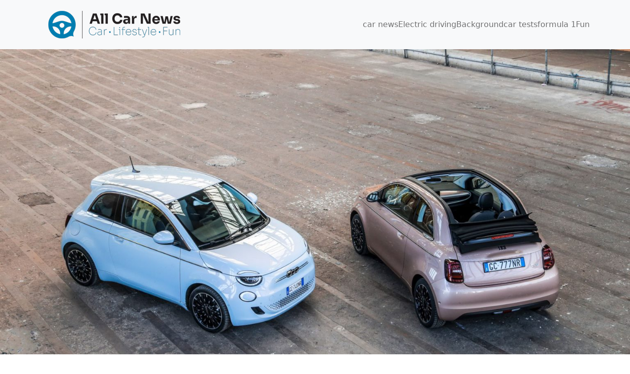

--- FILE ---
content_type: text/html; charset=UTF-8
request_url: https://all-car-news.com/en/top-10-cheapest-electric-cars-2022/
body_size: 14898
content:
<!DOCTYPE html><html lang="en-US"><head><meta charset="UTF-8"/>
<script>var __ezHttpConsent={setByCat:function(src,tagType,attributes,category,force,customSetScriptFn=null){var setScript=function(){if(force||window.ezTcfConsent[category]){if(typeof customSetScriptFn==='function'){customSetScriptFn();}else{var scriptElement=document.createElement(tagType);scriptElement.src=src;attributes.forEach(function(attr){for(var key in attr){if(attr.hasOwnProperty(key)){scriptElement.setAttribute(key,attr[key]);}}});var firstScript=document.getElementsByTagName(tagType)[0];firstScript.parentNode.insertBefore(scriptElement,firstScript);}}};if(force||(window.ezTcfConsent&&window.ezTcfConsent.loaded)){setScript();}else if(typeof getEzConsentData==="function"){getEzConsentData().then(function(ezTcfConsent){if(ezTcfConsent&&ezTcfConsent.loaded){setScript();}else{console.error("cannot get ez consent data");force=true;setScript();}});}else{force=true;setScript();console.error("getEzConsentData is not a function");}},};</script>
<script>var ezTcfConsent=window.ezTcfConsent?window.ezTcfConsent:{loaded:false,store_info:false,develop_and_improve_services:false,measure_ad_performance:false,measure_content_performance:false,select_basic_ads:false,create_ad_profile:false,select_personalized_ads:false,create_content_profile:false,select_personalized_content:false,understand_audiences:false,use_limited_data_to_select_content:false,};function getEzConsentData(){return new Promise(function(resolve){document.addEventListener("ezConsentEvent",function(event){var ezTcfConsent=event.detail.ezTcfConsent;resolve(ezTcfConsent);});});}</script>
<script>if(typeof _setEzCookies!=='function'){function _setEzCookies(ezConsentData){var cookies=window.ezCookieQueue;for(var i=0;i<cookies.length;i++){var cookie=cookies[i];if(ezConsentData&&ezConsentData.loaded&&ezConsentData[cookie.tcfCategory]){document.cookie=cookie.name+"="+cookie.value;}}}}
window.ezCookieQueue=window.ezCookieQueue||[];if(typeof addEzCookies!=='function'){function addEzCookies(arr){window.ezCookieQueue=[...window.ezCookieQueue,...arr];}}
addEzCookies([{name:"ezoab_264032",value:"mod101-c; Path=/; Domain=all-car-news.com; Max-Age=7200",tcfCategory:"store_info",isEzoic:"true",},{name:"ezosuibasgeneris-1",value:"6a839667-38a4-4b3b-5d36-bb35675a939b; Path=/; Domain=all-car-news.com; Expires=Tue, 19 Jan 2027 20:39:42 UTC; Secure; SameSite=None",tcfCategory:"understand_audiences",isEzoic:"true",}]);if(window.ezTcfConsent&&window.ezTcfConsent.loaded){_setEzCookies(window.ezTcfConsent);}else if(typeof getEzConsentData==="function"){getEzConsentData().then(function(ezTcfConsent){if(ezTcfConsent&&ezTcfConsent.loaded){_setEzCookies(window.ezTcfConsent);}else{console.error("cannot get ez consent data");_setEzCookies(window.ezTcfConsent);}});}else{console.error("getEzConsentData is not a function");_setEzCookies(window.ezTcfConsent);}</script><script type="text/javascript" data-ezscrex='false' data-cfasync='false'>window._ezaq = Object.assign({"edge_cache_status":11,"edge_response_time":4722,"url":"https://all-car-news.com/en/top-10-cheapest-electric-cars-2022/"}, typeof window._ezaq !== "undefined" ? window._ezaq : {});</script><script type="text/javascript" data-ezscrex='false' data-cfasync='false'>window._ezaq = Object.assign({"ab_test_id":"mod101-c"}, typeof window._ezaq !== "undefined" ? window._ezaq : {});window.__ez=window.__ez||{};window.__ez.tf={};</script><script type="text/javascript" data-ezscrex='false' data-cfasync='false'>window.ezDisableAds = true;</script>
<script data-ezscrex='false' data-cfasync='false' data-pagespeed-no-defer>var __ez=__ez||{};__ez.stms=Date.now();__ez.evt={};__ez.script={};__ez.ck=__ez.ck||{};__ez.template={};__ez.template.isOrig=true;window.__ezScriptHost="//www.ezojs.com";__ez.queue=__ez.queue||function(){var e=0,i=0,t=[],n=!1,o=[],r=[],s=!0,a=function(e,i,n,o,r,s,a){var l=arguments.length>7&&void 0!==arguments[7]?arguments[7]:window,d=this;this.name=e,this.funcName=i,this.parameters=null===n?null:w(n)?n:[n],this.isBlock=o,this.blockedBy=r,this.deleteWhenComplete=s,this.isError=!1,this.isComplete=!1,this.isInitialized=!1,this.proceedIfError=a,this.fWindow=l,this.isTimeDelay=!1,this.process=function(){f("... func = "+e),d.isInitialized=!0,d.isComplete=!0,f("... func.apply: "+e);var i=d.funcName.split("."),n=null,o=this.fWindow||window;i.length>3||(n=3===i.length?o[i[0]][i[1]][i[2]]:2===i.length?o[i[0]][i[1]]:o[d.funcName]),null!=n&&n.apply(null,this.parameters),!0===d.deleteWhenComplete&&delete t[e],!0===d.isBlock&&(f("----- F'D: "+d.name),m())}},l=function(e,i,t,n,o,r,s){var a=arguments.length>7&&void 0!==arguments[7]?arguments[7]:window,l=this;this.name=e,this.path=i,this.async=o,this.defer=r,this.isBlock=t,this.blockedBy=n,this.isInitialized=!1,this.isError=!1,this.isComplete=!1,this.proceedIfError=s,this.fWindow=a,this.isTimeDelay=!1,this.isPath=function(e){return"/"===e[0]&&"/"!==e[1]},this.getSrc=function(e){return void 0!==window.__ezScriptHost&&this.isPath(e)&&"banger.js"!==this.name?window.__ezScriptHost+e:e},this.process=function(){l.isInitialized=!0,f("... file = "+e);var i=this.fWindow?this.fWindow.document:document,t=i.createElement("script");t.src=this.getSrc(this.path),!0===o?t.async=!0:!0===r&&(t.defer=!0),t.onerror=function(){var e={url:window.location.href,name:l.name,path:l.path,user_agent:window.navigator.userAgent};"undefined"!=typeof _ezaq&&(e.pageview_id=_ezaq.page_view_id);var i=encodeURIComponent(JSON.stringify(e)),t=new XMLHttpRequest;t.open("GET","//g.ezoic.net/ezqlog?d="+i,!0),t.send(),f("----- ERR'D: "+l.name),l.isError=!0,!0===l.isBlock&&m()},t.onreadystatechange=t.onload=function(){var e=t.readyState;f("----- F'D: "+l.name),e&&!/loaded|complete/.test(e)||(l.isComplete=!0,!0===l.isBlock&&m())},i.getElementsByTagName("head")[0].appendChild(t)}},d=function(e,i){this.name=e,this.path="",this.async=!1,this.defer=!1,this.isBlock=!1,this.blockedBy=[],this.isInitialized=!0,this.isError=!1,this.isComplete=i,this.proceedIfError=!1,this.isTimeDelay=!1,this.process=function(){}};function c(e,i,n,s,a,d,c,u,f){var m=new l(e,i,n,s,a,d,c,f);!0===u?o[e]=m:r[e]=m,t[e]=m,h(m)}function h(e){!0!==u(e)&&0!=s&&e.process()}function u(e){if(!0===e.isTimeDelay&&!1===n)return f(e.name+" blocked = TIME DELAY!"),!0;if(w(e.blockedBy))for(var i=0;i<e.blockedBy.length;i++){var o=e.blockedBy[i];if(!1===t.hasOwnProperty(o))return f(e.name+" blocked = "+o),!0;if(!0===e.proceedIfError&&!0===t[o].isError)return!1;if(!1===t[o].isComplete)return f(e.name+" blocked = "+o),!0}return!1}function f(e){var i=window.location.href,t=new RegExp("[?&]ezq=([^&#]*)","i").exec(i);"1"===(t?t[1]:null)&&console.debug(e)}function m(){++e>200||(f("let's go"),p(o),p(r))}function p(e){for(var i in e)if(!1!==e.hasOwnProperty(i)){var t=e[i];!0===t.isComplete||u(t)||!0===t.isInitialized||!0===t.isError?!0===t.isError?f(t.name+": error"):!0===t.isComplete?f(t.name+": complete already"):!0===t.isInitialized&&f(t.name+": initialized already"):t.process()}}function w(e){return"[object Array]"==Object.prototype.toString.call(e)}return window.addEventListener("load",(function(){setTimeout((function(){n=!0,f("TDELAY -----"),m()}),5e3)}),!1),{addFile:c,addFileOnce:function(e,i,n,o,r,s,a,l,d){t[e]||c(e,i,n,o,r,s,a,l,d)},addDelayFile:function(e,i){var n=new l(e,i,!1,[],!1,!1,!0);n.isTimeDelay=!0,f(e+" ...  FILE! TDELAY"),r[e]=n,t[e]=n,h(n)},addFunc:function(e,n,s,l,d,c,u,f,m,p){!0===c&&(e=e+"_"+i++);var w=new a(e,n,s,l,d,u,f,p);!0===m?o[e]=w:r[e]=w,t[e]=w,h(w)},addDelayFunc:function(e,i,n){var o=new a(e,i,n,!1,[],!0,!0);o.isTimeDelay=!0,f(e+" ...  FUNCTION! TDELAY"),r[e]=o,t[e]=o,h(o)},items:t,processAll:m,setallowLoad:function(e){s=e},markLoaded:function(e){if(e&&0!==e.length){if(e in t){var i=t[e];!0===i.isComplete?f(i.name+" "+e+": error loaded duplicate"):(i.isComplete=!0,i.isInitialized=!0)}else t[e]=new d(e,!0);f("markLoaded dummyfile: "+t[e].name)}},logWhatsBlocked:function(){for(var e in t)!1!==t.hasOwnProperty(e)&&u(t[e])}}}();__ez.evt.add=function(e,t,n){e.addEventListener?e.addEventListener(t,n,!1):e.attachEvent?e.attachEvent("on"+t,n):e["on"+t]=n()},__ez.evt.remove=function(e,t,n){e.removeEventListener?e.removeEventListener(t,n,!1):e.detachEvent?e.detachEvent("on"+t,n):delete e["on"+t]};__ez.script.add=function(e){var t=document.createElement("script");t.src=e,t.async=!0,t.type="text/javascript",document.getElementsByTagName("head")[0].appendChild(t)};__ez.dot=__ez.dot||{};__ez.queue.addFileOnce('/detroitchicago/boise.js', '/detroitchicago/boise.js?gcb=195-0&cb=5', true, [], true, false, true, false);__ez.queue.addFileOnce('/parsonsmaize/abilene.js', '/parsonsmaize/abilene.js?gcb=195-0&cb=e80eca0cdb', true, [], true, false, true, false);__ez.queue.addFileOnce('/parsonsmaize/mulvane.js', '/parsonsmaize/mulvane.js?gcb=195-0&cb=e75e48eec0', true, ['/parsonsmaize/abilene.js'], true, false, true, false);__ez.queue.addFileOnce('/detroitchicago/birmingham.js', '/detroitchicago/birmingham.js?gcb=195-0&cb=539c47377c', true, ['/parsonsmaize/abilene.js'], true, false, true, false);</script>
<script data-ezscrex="false" type="text/javascript" data-cfasync="false">window._ezaq = Object.assign({"ad_cache_level":0,"adpicker_placement_cnt":0,"ai_placeholder_cache_level":0,"ai_placeholder_placement_cnt":-1,"article_category":"Electric driving","domain":"all-car-news.com","domain_id":264032,"ezcache_level":0,"ezcache_skip_code":14,"has_bad_image":0,"has_bad_words":0,"is_sitespeed":0,"lt_cache_level":0,"publish_date":"2022-05-12","response_size":58726,"response_size_orig":52925,"response_time_orig":4712,"template_id":5,"url":"https://all-car-news.com/en/top-10-cheapest-electric-cars-2022/","word_count":0,"worst_bad_word_level":0}, typeof window._ezaq !== "undefined" ? window._ezaq : {});__ez.queue.markLoaded('ezaqBaseReady');</script>
<script type='text/javascript' data-ezscrex='false' data-cfasync='false'>
window.ezAnalyticsStatic = true;

function analyticsAddScript(script) {
	var ezDynamic = document.createElement('script');
	ezDynamic.type = 'text/javascript';
	ezDynamic.innerHTML = script;
	document.head.appendChild(ezDynamic);
}
function getCookiesWithPrefix() {
    var allCookies = document.cookie.split(';');
    var cookiesWithPrefix = {};

    for (var i = 0; i < allCookies.length; i++) {
        var cookie = allCookies[i].trim();

        for (var j = 0; j < arguments.length; j++) {
            var prefix = arguments[j];
            if (cookie.indexOf(prefix) === 0) {
                var cookieParts = cookie.split('=');
                var cookieName = cookieParts[0];
                var cookieValue = cookieParts.slice(1).join('=');
                cookiesWithPrefix[cookieName] = decodeURIComponent(cookieValue);
                break; // Once matched, no need to check other prefixes
            }
        }
    }

    return cookiesWithPrefix;
}
function productAnalytics() {
	var d = {"pr":[6],"omd5":"8556398ba7367683a40c87fffbe550dc","nar":"risk score"};
	d.u = _ezaq.url;
	d.p = _ezaq.page_view_id;
	d.v = _ezaq.visit_uuid;
	d.ab = _ezaq.ab_test_id;
	d.e = JSON.stringify(_ezaq);
	d.ref = document.referrer;
	d.c = getCookiesWithPrefix('active_template', 'ez', 'lp_');
	if(typeof ez_utmParams !== 'undefined') {
		d.utm = ez_utmParams;
	}

	var dataText = JSON.stringify(d);
	var xhr = new XMLHttpRequest();
	xhr.open('POST','/ezais/analytics?cb=1', true);
	xhr.onload = function () {
		if (xhr.status!=200) {
            return;
		}

        if(document.readyState !== 'loading') {
            analyticsAddScript(xhr.response);
            return;
        }

        var eventFunc = function() {
            if(document.readyState === 'loading') {
                return;
            }
            document.removeEventListener('readystatechange', eventFunc, false);
            analyticsAddScript(xhr.response);
        };

        document.addEventListener('readystatechange', eventFunc, false);
	};
	xhr.setRequestHeader('Content-Type','text/plain');
	xhr.send(dataText);
}
__ez.queue.addFunc("productAnalytics", "productAnalytics", null, true, ['ezaqBaseReady'], false, false, false, true);
</script><base href="https://all-car-news.com/en/top-10-cheapest-electric-cars-2022/"/>
	
	<meta http-equiv="X-UA-Compatible" content="IE=edge"/>
	<meta name="viewport" content="width=device-width, initial-scale=1.0"/>
	<meta name="robots" content="index, follow, max-image-preview:large, max-snippet:-1, max-video-preview:-1"/>
<link rel="alternate" hreflang="nl" href="https://all-car-news.com/top-10-goedkoopste-elektrische-autos-2022/"/>
<link rel="alternate" hreflang="en" href="https://all-car-news.com/en/top-10-cheapest-electric-cars-2022/"/>
<link rel="alternate" hreflang="fr" href="https://all-car-news.com/fr/top-10-des-voitures-electriques-les-moins-cheres-2022/"/>
<link rel="alternate" hreflang="de" href="https://all-car-news.com/de/top-10-der-guenstigsten-elektroautos-2022/"/>
<link rel="alternate" hreflang="es" href="https://all-car-news.com/es/los-10-coches-electricos-mas-baratos-de-2022/"/>
<link rel="alternate" hreflang="x-default" href="https://all-car-news.com/top-10-goedkoopste-elektrische-autos-2022/"/>

	<!-- This site is optimized with the Yoast SEO plugin v21.2 - https://yoast.com/wordpress/plugins/seo/ -->
	<title>Top 10 Cheapest Electric Cars 2022 - All cars news</title>
	<link rel="canonical" href="https://all-car-news.com/en/top-10-cheapest-electric-cars-2022/"/>
	<meta property="og:locale" content="en_US"/>
	<meta property="og:type" content="article"/>
	<meta property="og:title" content="Top 10 Cheapest Electric Cars 2022 - All cars news"/>
	<meta property="og:description" content="1. Dacia Spring Starting price: € 20,450 Range: 230 kmBattery: 27.4 kWhEngine: 45 hp/125 Nm 2. Renault Twingo Electric Starting price: €23,020Range: 190 kmBattery: 22 kWhEngine: 82 hp/160 Nm 3. Smart EQ Fortwo (Convertible) Starting price: € 23,995 (€ 26,995) Range: 160 kmBattery: 17.6 kWhEngine: 82 hp/160 Nm 4. Fiat 500e (Convertible) Starting price: € 24,900 (€ 30,500) Range: 190 km Battery: […]"/>
	<meta property="og:url" content="https://all-car-news.com/en/top-10-cheapest-electric-cars-2022/"/>
	<meta property="og:site_name" content="All cars news"/>
	<meta property="article:published_time" content="2022-05-12T17:25:36+00:00"/>
	<meta property="og:image" content="https://all-car-news.com/wp-content/uploads/2022/05/2022-Fiat-500e.jpg"/>
	<meta property="og:image:width" content="1920"/>
	<meta property="og:image:height" content="1242"/>
	<meta property="og:image:type" content="image/jpeg"/>
	<meta name="twitter:card" content="summary_large_image"/>
	<meta name="twitter:label1" content="Est. reading time"/>
	<meta name="twitter:data1" content="2 minutes"/>
	<script type="application/ld+json" class="yoast-schema-graph">{"@context":"https://schema.org","@graph":[{"@type":"Article","@id":"https://all-car-news.com/en/top-10-cheapest-electric-cars-2022/#article","isPartOf":{"@id":"https://all-car-news.com/en/top-10-cheapest-electric-cars-2022/"},"author":{"name":"","@id":""},"headline":"Top 10 Cheapest Electric Cars 2022","datePublished":"2022-05-12T17:25:36+00:00","dateModified":"2022-05-12T17:25:36+00:00","mainEntityOfPage":{"@id":"https://all-car-news.com/en/top-10-cheapest-electric-cars-2022/"},"wordCount":359,"commentCount":0,"publisher":{"@id":"https://all-car-news.com/en/#organization"},"image":{"@id":"https://all-car-news.com/en/top-10-cheapest-electric-cars-2022/#primaryimage"},"thumbnailUrl":"https://all-car-news.com/wp-content/uploads/2022/05/2022-Fiat-500e.jpg","articleSection":["Electric driving"],"inLanguage":"en-US","potentialAction":[{"@type":"CommentAction","name":"Comment","target":["https://all-car-news.com/en/top-10-cheapest-electric-cars-2022/#respond"]}]},{"@type":"WebPage","@id":"https://all-car-news.com/en/top-10-cheapest-electric-cars-2022/","url":"https://all-car-news.com/en/top-10-cheapest-electric-cars-2022/","name":"Top 10 Cheapest Electric Cars 2022 - All cars news","isPartOf":{"@id":"https://all-car-news.com/en/#website"},"primaryImageOfPage":{"@id":"https://all-car-news.com/en/top-10-cheapest-electric-cars-2022/#primaryimage"},"image":{"@id":"https://all-car-news.com/en/top-10-cheapest-electric-cars-2022/#primaryimage"},"thumbnailUrl":"https://all-car-news.com/wp-content/uploads/2022/05/2022-Fiat-500e.jpg","datePublished":"2022-05-12T17:25:36+00:00","dateModified":"2022-05-12T17:25:36+00:00","breadcrumb":{"@id":"https://all-car-news.com/en/top-10-cheapest-electric-cars-2022/#breadcrumb"},"inLanguage":"en-US","potentialAction":[{"@type":"ReadAction","target":["https://all-car-news.com/en/top-10-cheapest-electric-cars-2022/"]}]},{"@type":"ImageObject","inLanguage":"en-US","@id":"https://all-car-news.com/en/top-10-cheapest-electric-cars-2022/#primaryimage","url":"https://all-car-news.com/wp-content/uploads/2022/05/2022-Fiat-500e.jpg","contentUrl":"https://all-car-news.com/wp-content/uploads/2022/05/2022-Fiat-500e.jpg","width":1920,"height":1242},{"@type":"BreadcrumbList","@id":"https://all-car-news.com/en/top-10-cheapest-electric-cars-2022/#breadcrumb","itemListElement":[{"@type":"ListItem","position":1,"name":"Home","item":"https://all-car-news.com/en/"},{"@type":"ListItem","position":2,"name":"Top 10 Cheapest Electric Cars 2022"}]},{"@type":"WebSite","@id":"https://all-car-news.com/en/#website","url":"https://all-car-news.com/en/","name":"All cars news","description":"","publisher":{"@id":"https://all-car-news.com/en/#organization"},"potentialAction":[{"@type":"SearchAction","target":{"@type":"EntryPoint","urlTemplate":"https://all-car-news.com/en/?s={search_term_string}"},"query-input":"required name=search_term_string"}],"inLanguage":"en-US"},{"@type":"Organization","@id":"https://all-car-news.com/en/#organization","name":"All cars news","url":"https://all-car-news.com/en/","logo":{"@type":"ImageObject","inLanguage":"en-US","@id":"https://all-car-news.com/en/#/schema/logo/image/","url":"https://all-car-news.com/wp-content/uploads/2022/02/CMYK-AllCarNews_LANDSCAPE_300px-1.png","contentUrl":"https://all-car-news.com/wp-content/uploads/2022/02/CMYK-AllCarNews_LANDSCAPE_300px-1.png","width":300,"height":100,"caption":"All cars news"},"image":{"@id":"https://all-car-news.com/en/#/schema/logo/image/"}}]}</script>
	<!-- / Yoast SEO plugin. -->


<link rel="dns-prefetch" href="//www.googletagmanager.com"/>

<link rel="alternate" title="oEmbed (JSON)" type="application/json+oembed" href="https://all-car-news.com/en/wp-json/oembed/1.0/embed?url=https%3A%2F%2Fall-car-news.com%2Fen%2Ftop-10-cheapest-electric-cars-2022%2F"/>
<link rel="alternate" title="oEmbed (XML)" type="text/xml+oembed" href="https://all-car-news.com/en/wp-json/oembed/1.0/embed?url=https%3A%2F%2Fall-car-news.com%2Fen%2Ftop-10-cheapest-electric-cars-2022%2F&amp;format=xml"/>
<style id="wp-img-auto-sizes-contain-inline-css" type="text/css">
img:is([sizes=auto i],[sizes^="auto," i]){contain-intrinsic-size:3000px 1500px}
/*# sourceURL=wp-img-auto-sizes-contain-inline-css */
</style>
<style id="wp-emoji-styles-inline-css" type="text/css">

	img.wp-smiley, img.emoji {
		display: inline !important;
		border: none !important;
		box-shadow: none !important;
		height: 1em !important;
		width: 1em !important;
		margin: 0 0.07em !important;
		vertical-align: -0.1em !important;
		background: none !important;
		padding: 0 !important;
	}
/*# sourceURL=wp-emoji-styles-inline-css */
</style>
<link rel="stylesheet" id="wp-block-library-css" href="https://all-car-news.com/wp-includes/css/dist/block-library/style.min.css?ver=c6827507c163a36611bd33fbd87a8d88" type="text/css" media="all"/>
<style id="wp-block-group-inline-css" type="text/css">
.wp-block-group{box-sizing:border-box}:where(.wp-block-group.wp-block-group-is-layout-constrained){position:relative}
/*# sourceURL=https://all-car-news.com/wp-includes/blocks/group/style.min.css */
</style>
<style id="wp-block-group-theme-inline-css" type="text/css">
:where(.wp-block-group.has-background){padding:1.25em 2.375em}
/*# sourceURL=https://all-car-news.com/wp-includes/blocks/group/theme.min.css */
</style>
<style id="global-styles-inline-css" type="text/css">
:root{--wp--preset--aspect-ratio--square: 1;--wp--preset--aspect-ratio--4-3: 4/3;--wp--preset--aspect-ratio--3-4: 3/4;--wp--preset--aspect-ratio--3-2: 3/2;--wp--preset--aspect-ratio--2-3: 2/3;--wp--preset--aspect-ratio--16-9: 16/9;--wp--preset--aspect-ratio--9-16: 9/16;--wp--preset--color--black: #000;--wp--preset--color--cyan-bluish-gray: #abb8c3;--wp--preset--color--white: #fff;--wp--preset--color--pale-pink: #f78da7;--wp--preset--color--vivid-red: #cf2e2e;--wp--preset--color--luminous-vivid-orange: #ff6900;--wp--preset--color--luminous-vivid-amber: #fcb900;--wp--preset--color--light-green-cyan: #7bdcb5;--wp--preset--color--vivid-green-cyan: #00d084;--wp--preset--color--pale-cyan-blue: #8ed1fc;--wp--preset--color--vivid-cyan-blue: #0693e3;--wp--preset--color--vivid-purple: #9b51e0;--wp--preset--color--persian-blue: #292fdf;--wp--preset--color--light-wisteria: #BDABE5;--wp--preset--color--geraldine: #fd8b80;--wp--preset--color--chestnut: #bb4545;--wp--preset--color--supernova: #FDCF00;--wp--preset--color--mine-shaft: #333333;--wp--preset--gradient--vivid-cyan-blue-to-vivid-purple: linear-gradient(135deg,rgb(6,147,227) 0%,rgb(155,81,224) 100%);--wp--preset--gradient--light-green-cyan-to-vivid-green-cyan: linear-gradient(135deg,rgb(122,220,180) 0%,rgb(0,208,130) 100%);--wp--preset--gradient--luminous-vivid-amber-to-luminous-vivid-orange: linear-gradient(135deg,rgb(252,185,0) 0%,rgb(255,105,0) 100%);--wp--preset--gradient--luminous-vivid-orange-to-vivid-red: linear-gradient(135deg,rgb(255,105,0) 0%,rgb(207,46,46) 100%);--wp--preset--gradient--very-light-gray-to-cyan-bluish-gray: linear-gradient(135deg,rgb(238,238,238) 0%,rgb(169,184,195) 100%);--wp--preset--gradient--cool-to-warm-spectrum: linear-gradient(135deg,rgb(74,234,220) 0%,rgb(151,120,209) 20%,rgb(207,42,186) 40%,rgb(238,44,130) 60%,rgb(251,105,98) 80%,rgb(254,248,76) 100%);--wp--preset--gradient--blush-light-purple: linear-gradient(135deg,rgb(255,206,236) 0%,rgb(152,150,240) 100%);--wp--preset--gradient--blush-bordeaux: linear-gradient(135deg,rgb(254,205,165) 0%,rgb(254,45,45) 50%,rgb(107,0,62) 100%);--wp--preset--gradient--luminous-dusk: linear-gradient(135deg,rgb(255,203,112) 0%,rgb(199,81,192) 50%,rgb(65,88,208) 100%);--wp--preset--gradient--pale-ocean: linear-gradient(135deg,rgb(255,245,203) 0%,rgb(182,227,212) 50%,rgb(51,167,181) 100%);--wp--preset--gradient--electric-grass: linear-gradient(135deg,rgb(202,248,128) 0%,rgb(113,206,126) 100%);--wp--preset--gradient--midnight: linear-gradient(135deg,rgb(2,3,129) 0%,rgb(40,116,252) 100%);--wp--preset--font-size--small: 13px;--wp--preset--font-size--medium: 20px;--wp--preset--font-size--large: 36px;--wp--preset--font-size--x-large: 42px;--wp--preset--spacing--20: 0.44rem;--wp--preset--spacing--30: 0.67rem;--wp--preset--spacing--40: 1rem;--wp--preset--spacing--50: 1.5rem;--wp--preset--spacing--60: 2.25rem;--wp--preset--spacing--70: 3.38rem;--wp--preset--spacing--80: 5.06rem;--wp--preset--shadow--natural: 6px 6px 9px rgba(0, 0, 0, 0.2);--wp--preset--shadow--deep: 12px 12px 50px rgba(0, 0, 0, 0.4);--wp--preset--shadow--sharp: 6px 6px 0px rgba(0, 0, 0, 0.2);--wp--preset--shadow--outlined: 6px 6px 0px -3px rgb(255, 255, 255), 6px 6px rgb(0, 0, 0);--wp--preset--shadow--crisp: 6px 6px 0px rgb(0, 0, 0);}:where(.is-layout-flex){gap: 0.5em;}:where(.is-layout-grid){gap: 0.5em;}body .is-layout-flex{display: flex;}.is-layout-flex{flex-wrap: wrap;align-items: center;}.is-layout-flex > :is(*, div){margin: 0;}body .is-layout-grid{display: grid;}.is-layout-grid > :is(*, div){margin: 0;}:where(.wp-block-columns.is-layout-flex){gap: 2em;}:where(.wp-block-columns.is-layout-grid){gap: 2em;}:where(.wp-block-post-template.is-layout-flex){gap: 1.25em;}:where(.wp-block-post-template.is-layout-grid){gap: 1.25em;}.has-black-color{color: var(--wp--preset--color--black) !important;}.has-cyan-bluish-gray-color{color: var(--wp--preset--color--cyan-bluish-gray) !important;}.has-white-color{color: var(--wp--preset--color--white) !important;}.has-pale-pink-color{color: var(--wp--preset--color--pale-pink) !important;}.has-vivid-red-color{color: var(--wp--preset--color--vivid-red) !important;}.has-luminous-vivid-orange-color{color: var(--wp--preset--color--luminous-vivid-orange) !important;}.has-luminous-vivid-amber-color{color: var(--wp--preset--color--luminous-vivid-amber) !important;}.has-light-green-cyan-color{color: var(--wp--preset--color--light-green-cyan) !important;}.has-vivid-green-cyan-color{color: var(--wp--preset--color--vivid-green-cyan) !important;}.has-pale-cyan-blue-color{color: var(--wp--preset--color--pale-cyan-blue) !important;}.has-vivid-cyan-blue-color{color: var(--wp--preset--color--vivid-cyan-blue) !important;}.has-vivid-purple-color{color: var(--wp--preset--color--vivid-purple) !important;}.has-black-background-color{background-color: var(--wp--preset--color--black) !important;}.has-cyan-bluish-gray-background-color{background-color: var(--wp--preset--color--cyan-bluish-gray) !important;}.has-white-background-color{background-color: var(--wp--preset--color--white) !important;}.has-pale-pink-background-color{background-color: var(--wp--preset--color--pale-pink) !important;}.has-vivid-red-background-color{background-color: var(--wp--preset--color--vivid-red) !important;}.has-luminous-vivid-orange-background-color{background-color: var(--wp--preset--color--luminous-vivid-orange) !important;}.has-luminous-vivid-amber-background-color{background-color: var(--wp--preset--color--luminous-vivid-amber) !important;}.has-light-green-cyan-background-color{background-color: var(--wp--preset--color--light-green-cyan) !important;}.has-vivid-green-cyan-background-color{background-color: var(--wp--preset--color--vivid-green-cyan) !important;}.has-pale-cyan-blue-background-color{background-color: var(--wp--preset--color--pale-cyan-blue) !important;}.has-vivid-cyan-blue-background-color{background-color: var(--wp--preset--color--vivid-cyan-blue) !important;}.has-vivid-purple-background-color{background-color: var(--wp--preset--color--vivid-purple) !important;}.has-black-border-color{border-color: var(--wp--preset--color--black) !important;}.has-cyan-bluish-gray-border-color{border-color: var(--wp--preset--color--cyan-bluish-gray) !important;}.has-white-border-color{border-color: var(--wp--preset--color--white) !important;}.has-pale-pink-border-color{border-color: var(--wp--preset--color--pale-pink) !important;}.has-vivid-red-border-color{border-color: var(--wp--preset--color--vivid-red) !important;}.has-luminous-vivid-orange-border-color{border-color: var(--wp--preset--color--luminous-vivid-orange) !important;}.has-luminous-vivid-amber-border-color{border-color: var(--wp--preset--color--luminous-vivid-amber) !important;}.has-light-green-cyan-border-color{border-color: var(--wp--preset--color--light-green-cyan) !important;}.has-vivid-green-cyan-border-color{border-color: var(--wp--preset--color--vivid-green-cyan) !important;}.has-pale-cyan-blue-border-color{border-color: var(--wp--preset--color--pale-cyan-blue) !important;}.has-vivid-cyan-blue-border-color{border-color: var(--wp--preset--color--vivid-cyan-blue) !important;}.has-vivid-purple-border-color{border-color: var(--wp--preset--color--vivid-purple) !important;}.has-vivid-cyan-blue-to-vivid-purple-gradient-background{background: var(--wp--preset--gradient--vivid-cyan-blue-to-vivid-purple) !important;}.has-light-green-cyan-to-vivid-green-cyan-gradient-background{background: var(--wp--preset--gradient--light-green-cyan-to-vivid-green-cyan) !important;}.has-luminous-vivid-amber-to-luminous-vivid-orange-gradient-background{background: var(--wp--preset--gradient--luminous-vivid-amber-to-luminous-vivid-orange) !important;}.has-luminous-vivid-orange-to-vivid-red-gradient-background{background: var(--wp--preset--gradient--luminous-vivid-orange-to-vivid-red) !important;}.has-very-light-gray-to-cyan-bluish-gray-gradient-background{background: var(--wp--preset--gradient--very-light-gray-to-cyan-bluish-gray) !important;}.has-cool-to-warm-spectrum-gradient-background{background: var(--wp--preset--gradient--cool-to-warm-spectrum) !important;}.has-blush-light-purple-gradient-background{background: var(--wp--preset--gradient--blush-light-purple) !important;}.has-blush-bordeaux-gradient-background{background: var(--wp--preset--gradient--blush-bordeaux) !important;}.has-luminous-dusk-gradient-background{background: var(--wp--preset--gradient--luminous-dusk) !important;}.has-pale-ocean-gradient-background{background: var(--wp--preset--gradient--pale-ocean) !important;}.has-electric-grass-gradient-background{background: var(--wp--preset--gradient--electric-grass) !important;}.has-midnight-gradient-background{background: var(--wp--preset--gradient--midnight) !important;}.has-small-font-size{font-size: var(--wp--preset--font-size--small) !important;}.has-medium-font-size{font-size: var(--wp--preset--font-size--medium) !important;}.has-large-font-size{font-size: var(--wp--preset--font-size--large) !important;}.has-x-large-font-size{font-size: var(--wp--preset--font-size--x-large) !important;}
/*# sourceURL=global-styles-inline-css */
</style>

<style id="classic-theme-styles-inline-css" type="text/css">
/*! This file is auto-generated */
.wp-block-button__link{color:#fff;background-color:#32373c;border-radius:9999px;box-shadow:none;text-decoration:none;padding:calc(.667em + 2px) calc(1.333em + 2px);font-size:1.125em}.wp-block-file__button{background:#32373c;color:#fff;text-decoration:none}
/*# sourceURL=/wp-includes/css/classic-themes.min.css */
</style>
<link rel="stylesheet" id="wpml-blocks-css" href="https://all-car-news.com/wp-content/plugins/sitepress-multilingual-cms/dist/css/blocks/styles.css?ver=4.6.6" type="text/css" media="all"/>
<link rel="stylesheet" id="wpml-legacy-horizontal-list-0-css" href="https://all-car-news.com/wp-content/plugins/sitepress-multilingual-cms/templates/language-switchers/legacy-list-horizontal/style.min.css?ver=1" type="text/css" media="all"/>
<style id="wpml-legacy-horizontal-list-0-inline-css" type="text/css">
.wpml-ls-statics-footer a, .wpml-ls-statics-footer .wpml-ls-sub-menu a, .wpml-ls-statics-footer .wpml-ls-sub-menu a:link, .wpml-ls-statics-footer li:not(.wpml-ls-current-language) .wpml-ls-link, .wpml-ls-statics-footer li:not(.wpml-ls-current-language) .wpml-ls-link:link {color:#444444;background-color:#ffffff;}.wpml-ls-statics-footer a, .wpml-ls-statics-footer .wpml-ls-sub-menu a:hover,.wpml-ls-statics-footer .wpml-ls-sub-menu a:focus, .wpml-ls-statics-footer .wpml-ls-sub-menu a:link:hover, .wpml-ls-statics-footer .wpml-ls-sub-menu a:link:focus {color:#000000;background-color:#eeeeee;}.wpml-ls-statics-footer .wpml-ls-current-language > a {color:#444444;background-color:#ffffff;}.wpml-ls-statics-footer .wpml-ls-current-language:hover>a, .wpml-ls-statics-footer .wpml-ls-current-language>a:focus {color:#000000;background-color:#eeeeee;}
/*# sourceURL=wpml-legacy-horizontal-list-0-inline-css */
</style>
<link rel="stylesheet" id="n11-starter-css-css" href="https://all-car-news.com/wp-content/themes/bn11wpsp-parent-theme/public/main.css?ver=1676301299" type="text/css" media="all"/>
<script type="text/javascript" id="wpml-cookie-js-extra">
/* <![CDATA[ */
var wpml_cookies = {"wp-wpml_current_language":{"value":"en","expires":1,"path":"/"}};
var wpml_cookies = {"wp-wpml_current_language":{"value":"en","expires":1,"path":"/"}};
//# sourceURL=wpml-cookie-js-extra
/* ]]> */
</script>
<script type="text/javascript" src="https://all-car-news.com/wp-content/plugins/sitepress-multilingual-cms/res/js/cookies/language-cookie.js?ver=4.6.6" id="wpml-cookie-js"></script>
<script type="text/javascript" src="https://all-car-news.com/wp-includes/js/jquery/jquery.min.js?ver=3.7.1" id="jquery-core-js"></script>
<script type="text/javascript" src="https://all-car-news.com/wp-includes/js/jquery/jquery-migrate.min.js?ver=3.4.1" id="jquery-migrate-js"></script>

<!-- Google Analytics snippet added by Site Kit -->
<script type="text/javascript" src="https://www.googletagmanager.com/gtag/js?id=UA-196599627-1" id="google_gtagjs-js" async=""></script>
<script type="text/javascript" id="google_gtagjs-js-after">
/* <![CDATA[ */
window.dataLayer = window.dataLayer || [];function gtag(){dataLayer.push(arguments);}
gtag('set', 'linker', {"domains":["all-car-news.com"]} );
gtag("js", new Date());
gtag("set", "developer_id.dZTNiMT", true);
gtag("config", "UA-196599627-1", {"anonymize_ip":true});
gtag("config", "G-8ZLB0SE728");
//# sourceURL=google_gtagjs-js-after
/* ]]> */
</script>

<!-- End Google Analytics snippet added by Site Kit -->
<link rel="https://api.w.org/" href="https://all-car-news.com/en/wp-json/"/><link rel="alternate" title="JSON" type="application/json" href="https://all-car-news.com/en/wp-json/wp/v2/posts/119625"/><meta name="generator" content="WPML ver:4.6.6 stt:37,1,4,3,2;"/>
<meta name="generator" content="Site Kit by Google 1.110.0"/><link rel="icon" href="https://all-car-news.com/wp-content/uploads/2023/02/cropped-favicon-autorai-96-32x32.png" sizes="32x32"/>
<link rel="icon" href="https://all-car-news.com/wp-content/uploads/2023/02/cropped-favicon-autorai-96-192x192.png" sizes="192x192"/>
<link rel="apple-touch-icon" href="https://all-car-news.com/wp-content/uploads/2023/02/cropped-favicon-autorai-96-180x180.png"/>
<meta name="msapplication-TileImage" content="https://all-car-news.com/wp-content/uploads/2023/02/cropped-favicon-autorai-96-270x270.png"/>
<script type='text/javascript'>
var ezoTemplate = 'orig_site';
var ezouid = '1';
var ezoFormfactor = '1';
</script><script data-ezscrex="false" type='text/javascript'>
var soc_app_id = '0';
var did = 264032;
var ezdomain = 'all-car-news.com';
var ezoicSearchable = 1;
</script></head>

<body class="wp-singular post-template-default single single-post postid-119625 single-format-standard wp-custom-logo wp-embed-responsive wp-theme-bn11wpsp-parent-theme">

<div class="header-wrapper bg-light">
	<header class="container">
					<a href="https://all-car-news.com/en/" class="custom-logo-link" rel="home"><img width="300" height="100" src="https://all-car-news.com/wp-content/uploads/2022/02/CMYK-AllCarNews_LANDSCAPE_300px-1.png" class="custom-logo" alt="All cars news" decoding="async"/></a>		
		<div class="menu-container"><ul id="menu-menu" class="menu"><li id="menu-item-115901" class="menu-item menu-item-type-taxonomy menu-item-object-category menu-item-115901"><a href="https://all-car-news.com/en/car-news/">car news</a></li>
<li id="menu-item-131766" class="menu-item menu-item-type-taxonomy menu-item-object-category menu-item-131766"><a href="https://all-car-news.com/en/electric-driving/">Electric driving</a></li>
<li id="menu-item-131762" class="menu-item menu-item-type-taxonomy menu-item-object-category menu-item-131762"><a href="https://all-car-news.com/en/background-en/">Background</a></li>
<li id="menu-item-131763" class="menu-item menu-item-type-taxonomy menu-item-object-category menu-item-131763"><a href="https://all-car-news.com/en/car-tests/">car tests</a></li>
<li id="menu-item-131764" class="menu-item menu-item-type-taxonomy menu-item-object-category menu-item-131764"><a href="https://all-car-news.com/en/formula-1/">formula 1</a></li>
<li id="menu-item-131765" class="menu-item menu-item-type-taxonomy menu-item-object-category menu-item-131765"><a href="https://all-car-news.com/en/fun-en/">Fun</a></li>
</ul></div>
		<div class="mobile">
			<span class="bar"></span>
			<span class="bar"></span>
			<span class="bar"></span>
		</div>
	</header>
</div>

	<div class="subpage-img">
		<img width="1920" height="1242" src="https://all-car-news.com/wp-content/uploads/2022/05/2022-Fiat-500e.jpg" class="attachment-page-header size-page-header wp-post-image" alt="" decoding="async" fetchpriority="high" srcset="https://all-car-news.com/wp-content/uploads/2022/05/2022-Fiat-500e.jpg 1920w, https://all-car-news.com/wp-content/uploads/2022/05/2022-Fiat-500e-300x194.jpg 300w, https://all-car-news.com/wp-content/uploads/2022/05/2022-Fiat-500e-1024x662.jpg 1024w, https://all-car-news.com/wp-content/uploads/2022/05/2022-Fiat-500e-768x497.jpg 768w, https://all-car-news.com/wp-content/uploads/2022/05/2022-Fiat-500e-1536x994.jpg 1536w" sizes="(max-width: 1920px) 100vw, 1920px"/>	</div>

<main class="main">
						<div class="py-3">
									<a href="https://all-car-news.com/en/electric-driving/" class="badge bg-light text-dark">
						<i class="fa fa-fw fa-tag"></i>
						Electric driving					</a>
							</div>
			<h1>Top 10 Cheapest Electric Cars 2022</h1>
			<div class="py-3 border-bottom">
				<div class="d-flex">
					<div>
						<i class="fa fa-fw fa-calendar"></i>
						May 12, 2022					</div>

					
				</div>
											</div>
						<div class="py-3">
				<figure class="wp-block-image size-full"><img decoding="async" loading="lazy" width="1000" height="501" src="https://zerauto.nl/wp-content/uploads/sites/2/2022/05/Dacia-Spring.jpg" alt="" class="wp-image-36895"/></figure>
<h2><strong>1. Dacia Spring</strong></h2>
<p>Starting price: € 20,450<br/>Range: 230 km<br/>Battery: 27.4 kWh<br/>Engine: 45 hp/125 Nm</p><!-- Ezoic - wp_under_page_title - under_page_title --><div id="ezoic-pub-ad-placeholder-117" data-inserter-version="2"></div><!-- End Ezoic - wp_under_page_title - under_page_title -->
<figure class="wp-block-image size-full"><img decoding="async" loading="lazy" width="1000" height="500" src="https://zerauto.nl/wp-content/uploads/sites/2/2022/05/Renault-Twingo-Electric.jpg" alt="" class="wp-image-36896"/></figure>
<h2><strong>2. Renault Twingo Electric</strong></h2>
<p>Starting price: € 23,020<br/>Range: 190 km<br/>Battery: 22 kWh<br/>Engine: 82 hp/160 Nm</p>
<figure class="wp-block-image size-full"><img decoding="async" loading="lazy" width="1000" height="500" src="https://zerauto.nl/wp-content/uploads/sites/2/2022/05/Smart-EQ-Fortwo.jpg" alt="" class="wp-image-36897"/></figure>
<h2><strong>3. Smart EQ Fortwo (Convertible)</strong></h2>
<p>Starting price: € 23,995 (€ 26,995)<br/>Range: 160 km<br/>Battery: 17.6 kWh<br/>Engine: 82 hp/160 Nm</p><!-- Ezoic - wp_under_first_paragraph - under_first_paragraph --><div id="ezoic-pub-ad-placeholder-125" data-inserter-version="2"></div><!-- End Ezoic - wp_under_first_paragraph - under_first_paragraph -->
<figure class="wp-block-image size-full"><img decoding="async" loading="lazy" width="1000" height="500" src="https://zerauto.nl/wp-content/uploads/sites/2/2022/05/2022-Fiat-500-Electric.jpg" alt="" class="wp-image-36898"/></figure>
<h2><strong>4. Fiat 500e (Convertible)</strong></h2>
<p>Starting price: € 24,900 (€ 30,500)<br/>Range: 190 km<br/>Battery: 24 kWh<br/>Engine: 95 hp/220 Nm</p>
<figure class="wp-block-image size-full"><img decoding="async" loading="lazy" width="1000" height="500" src="https://zerauto.nl/wp-content/uploads/sites/2/2022/05/JAC-E-52.jpg" alt="" class="wp-image-36908"/></figure>
<h2><strong>5. JAC E-52</strong></h2>
<p>Starting price: € 29,900<br/>Range: 240 km<br/>Battery: 39 kWh<br/>Engine: 116 hp/270 Nm</p>
<figure class="wp-block-image size-full"><img decoding="async" loading="lazy" width="1000" height="500" src="https://zerauto.nl/wp-content/uploads/sites/2/2022/05/Opel-Corsa-e.jpg" alt="" class="wp-image-36899"/></figure>
<h2><strong>6. Opel Corsa e</strong></h2>
<p>Starting price: € 31,599<br/>Range: 359 km<br/>Battery: 50 kWh<br/>Engine: 136 hp/260 Nm</p><!-- Ezoic - wp_under_second_paragraph - under_second_paragraph --><div id="ezoic-pub-ad-placeholder-126" data-inserter-version="2"></div><!-- End Ezoic - wp_under_second_paragraph - under_second_paragraph -->
<figure class="wp-block-image size-full"><img decoding="async" loading="lazy" width="1000" height="500" src="https://zerauto.nl/wp-content/uploads/sites/2/2022/05/Peugeot-e-208.jpg" alt="" class="wp-image-36900"/></figure>
<h2><strong>7. Peugeot e-208</strong></h2>
<p>Starting price: € 31,050<br/>Range: 362 km<br/>Battery: 50 kWh<br/>Engine: 136 hp/260 Nm</p>
<figure class="wp-block-image size-full"><img decoding="async" loading="lazy" width="1000" height="500" src="https://zerauto.nl/wp-content/uploads/sites/2/2022/05/Nissan-Leaf-2022-1600-0a.jpg" alt="" class="wp-image-36901"/></figure>
<h2><strong>8. Nissan LEAF</strong></h2>
<p>Starting price: € 32,040<br/>Range: 270 km<br/>Battery: 39 kWh<br/>Engine: 150 hp/320 Nm</p>
<figure class="wp-block-image size-full"><img decoding="async" loading="lazy" width="1000" height="500" src="https://zerauto.nl/wp-content/uploads/sites/2/2022/05/MG-ZS-EV-2022.jpg" alt="" class="wp-image-36902"/></figure>
<h2><strong>9. MG ZS EV</strong></h2>
<p>Starting price: € 32,985<br/>Range: 320 km<br/>Battery: 50.3 kWh<br/>Engine: 177 hp/280 Nm</p><!-- Ezoic - wp_mid_content - mid_content --><div id="ezoic-pub-ad-placeholder-127" data-inserter-version="2"></div><!-- End Ezoic - wp_mid_content - mid_content -->
<figure class="wp-block-image size-full"><img decoding="async" loading="lazy" width="1000" height="500" src="https://zerauto.nl/wp-content/uploads/sites/2/2022/05/Mazda-MX-30-2021-1600-0b.jpg" alt="" class="wp-image-36903"/></figure>
<h2><strong>10. Mazda MX-30</strong></h2>
<p>Starting price: € 33,140<br/>Range: 200 km<br/>Battery: 35.5 kWh<br/>Engine: 145 hp/271 Nm</p>
<h2><strong>Is electric driving cheaper?</strong></h2>
<p>Due to the expensive technology, electric cars are generally even more expensive to purchase compared to a comparable petrol car. But the difference is gradually narrowing, partly due to the continuing decline in battery prices. Production costs of lithium-ion batteries have fallen by about 90% since 2010.</p>
<p>On the other hand, you do benefit from all kinds of financial benefits when switching to an electric car. For example, electric driving is cheaper because electricity costs much less than petrol and diesel. With an electric car you can save a lot on your mileage costs. Here’s a calculation example:</p><!-- Ezoic - wp_long_content - long_content --><div id="ezoic-pub-ad-placeholder-128" data-inserter-version="2"></div><!-- End Ezoic - wp_long_content - long_content -->
<ul>
<li>With an average petrol car with a practical consumption of 6.5 litres/100 km and a current petrol price of € 2.10 per litre, you arrive at  <strong>€ 0.136 per kilometer</strong> .</li>
</ul>
<ul>
<li>With an average electric car with a practical consumption of 20 kWh/100 km and a common charging rate of € 0.40 per kWh, you arrive at  <strong>€ 0.08 per kilometer</strong> .</li>
</ul>
<h2><strong>Tax advantage and subsidy</strong></h2>
<p>In addition to the low mileage costs, an electric car is also <a href="https://zerauto.nl/elektrische-auto-goedkoper-in-onderhoud/" target="_blank" rel="noreferrer noopener"><strong>cheaper to maintain</strong></a> . To further encourage the purchase of an electric car, there are additional tax benefits for private individuals, lease drivers and entrepreneurs, which further reduce the total car costs. Think of the exemption from road tax, a low addition and environmental investment deduction. <a href="https://zerauto.nl/belastingvoordelen-en-financieringsmogelijkheden-elektrische-auto/" target="_blank" rel="noreferrer noopener"><strong>Read all about the tax benefits for electric cars here</strong></a> .</p><!-- Ezoic - wp_longer_content - longer_content --><div id="ezoic-pub-ad-placeholder-129" data-inserter-version="2"></div><!-- End Ezoic - wp_longer_content - longer_content -->
<p>In addition, private individuals can apply for a subsidy for the purchase of an electric passenger car. Entrepreneurs can apply for a subsidy for an electric company car. <a href="https://zerauto.nl/subsidie-voor-elektrisch-rijden/" target="_blank" rel="noreferrer noopener"><strong>Read all subsidy schemes for electric cars here</strong></a> .</p>
<p><span class="ezTargeting"></span></p>
			</div>

			
			</main>


<aside class="recent-news alignwide">
	<section class="mt-3 mb-4 mt-m-4 mb-m-5 mt-l-5 mb-l-6">
		<h2 class="section-title large">Recent Posts</h2>

		<div class="my-2">
			<div class="loopgrid">
								
				<a href="https://all-car-news.com/en/this-is-max-verstappens-formula-one-car-for-2026/" class="loopgrid-item post-160796 post type-post status-publish format-standard has-post-thumbnail hentry category-car-news">
					<img width="960" height="540" src="https://all-car-news.com/wp-content/uploads/2026/01/AutoRAI_Formule1_Livery_3-960x540.jpg" class="attachment-post-thumbnail size-post-thumbnail wp-post-image" alt="" decoding="async" loading="lazy" srcset="https://all-car-news.com/wp-content/uploads/2026/01/AutoRAI_Formule1_Livery_3-960x540.jpg 960w, https://all-car-news.com/wp-content/uploads/2026/01/AutoRAI_Formule1_Livery_3-300x169.jpg 300w, https://all-car-news.com/wp-content/uploads/2026/01/AutoRAI_Formule1_Livery_3-1024x576.jpg 1024w, https://all-car-news.com/wp-content/uploads/2026/01/AutoRAI_Formule1_Livery_3-768x432.jpg 768w, https://all-car-news.com/wp-content/uploads/2026/01/AutoRAI_Formule1_Livery_3-1536x864.jpg 1536w, https://all-car-news.com/wp-content/uploads/2026/01/AutoRAI_Formule1_Livery_3.jpg 1920w" sizes="auto, (max-width: 960px) 100vw, 960px"/>					<div class="loopgrid-body">
						<h3 class="posttitle">This is Max Verstappen’s Formula One car for 2026</h3>
					</div>
				</a>
				
				<a href="https://all-car-news.com/en/this-will-be-the-new-competitor-to-ev9-and-ioniq-9-skoda-peaq/" class="loopgrid-item post-160757 post type-post status-publish format-standard has-post-thumbnail hentry category-car-news category-electric">
					<img width="960" height="540" src="https://all-car-news.com/wp-content/uploads/2026/01/AutoRAI_Skoda_Peaq_VIsion_Concept_-960x540.jpg" class="attachment-post-thumbnail size-post-thumbnail wp-post-image" alt="" decoding="async" loading="lazy" srcset="https://all-car-news.com/wp-content/uploads/2026/01/AutoRAI_Skoda_Peaq_VIsion_Concept_-960x540.jpg 960w, https://all-car-news.com/wp-content/uploads/2026/01/AutoRAI_Skoda_Peaq_VIsion_Concept_-300x169.jpg 300w, https://all-car-news.com/wp-content/uploads/2026/01/AutoRAI_Skoda_Peaq_VIsion_Concept_-1024x576.jpg 1024w, https://all-car-news.com/wp-content/uploads/2026/01/AutoRAI_Skoda_Peaq_VIsion_Concept_-768x432.jpg 768w, https://all-car-news.com/wp-content/uploads/2026/01/AutoRAI_Skoda_Peaq_VIsion_Concept_-1536x864.jpg 1536w, https://all-car-news.com/wp-content/uploads/2026/01/AutoRAI_Skoda_Peaq_VIsion_Concept_.jpg 1920w" sizes="auto, (max-width: 960px) 100vw, 960px"/>					<div class="loopgrid-body">
						<h3 class="posttitle">This will be the new competitor to EV9 and Ioniq 9 – Skoda Peaq</h3>
					</div>
				</a>
				
				<a href="https://all-car-news.com/en/dakar-rally-current-state-of-dutch-participants-in-the-desert/" class="loopgrid-item post-160727 post type-post status-publish format-standard has-post-thumbnail hentry category-car-news">
					<img width="960" height="540" src="https://all-car-news.com/wp-content/uploads/2026/01/AutoRAI_Dakar_2026_Tussenstand-960x540.jpg" class="attachment-post-thumbnail size-post-thumbnail wp-post-image" alt="" decoding="async" loading="lazy" srcset="https://all-car-news.com/wp-content/uploads/2026/01/AutoRAI_Dakar_2026_Tussenstand-960x540.jpg 960w, https://all-car-news.com/wp-content/uploads/2026/01/AutoRAI_Dakar_2026_Tussenstand-300x169.jpg 300w, https://all-car-news.com/wp-content/uploads/2026/01/AutoRAI_Dakar_2026_Tussenstand-1024x576.jpg 1024w, https://all-car-news.com/wp-content/uploads/2026/01/AutoRAI_Dakar_2026_Tussenstand-768x432.jpg 768w, https://all-car-news.com/wp-content/uploads/2026/01/AutoRAI_Dakar_2026_Tussenstand-1536x864.jpg 1536w, https://all-car-news.com/wp-content/uploads/2026/01/AutoRAI_Dakar_2026_Tussenstand.jpg 1920w" sizes="auto, (max-width: 960px) 100vw, 960px"/>					<div class="loopgrid-body">
						<h3 class="posttitle">Dakar Rally: current state of Dutch participants in the desert</h3>
					</div>
				</a>
				
				<a href="https://all-car-news.com/en/spotted-a-1990-bmw-m5/" class="loopgrid-item post-160728 post type-post status-publish format-standard has-post-thumbnail hentry category-car-news category-fun-en">
					<img width="960" height="540" src="https://all-car-news.com/wp-content/uploads/2026/01/AutoRAI-Gespot-BMW-M5-header-960x540.jpg" class="attachment-post-thumbnail size-post-thumbnail wp-post-image" alt="" decoding="async" loading="lazy" srcset="https://all-car-news.com/wp-content/uploads/2026/01/AutoRAI-Gespot-BMW-M5-header-960x540.jpg 960w, https://all-car-news.com/wp-content/uploads/2026/01/AutoRAI-Gespot-BMW-M5-header-300x169.jpg 300w, https://all-car-news.com/wp-content/uploads/2026/01/AutoRAI-Gespot-BMW-M5-header-1024x576.jpg 1024w, https://all-car-news.com/wp-content/uploads/2026/01/AutoRAI-Gespot-BMW-M5-header-768x432.jpg 768w, https://all-car-news.com/wp-content/uploads/2026/01/AutoRAI-Gespot-BMW-M5-header-1536x864.jpg 1536w, https://all-car-news.com/wp-content/uploads/2026/01/AutoRAI-Gespot-BMW-M5-header.jpg 1920w" sizes="auto, (max-width: 960px) 100vw, 960px"/>					<div class="loopgrid-body">
						<h3 class="posttitle">Spotted: a 1990 BMW M5</h3>
					</div>
				</a>
				
				<a href="https://all-car-news.com/en/kia-ev2-will-this-be-kias-next-hit/" class="loopgrid-item post-160699 post type-post status-publish format-standard has-post-thumbnail hentry category-background-en category-car-news">
					<img width="960" height="540" src="https://all-car-news.com/wp-content/uploads/2026/01/kia-ev2-met-bart-oostvogels-header-960x540.jpg" class="attachment-post-thumbnail size-post-thumbnail wp-post-image" alt="" decoding="async" loading="lazy"/>					<div class="loopgrid-body">
						<h3 class="posttitle">Kia EV2: will this be Kia’s next hit?</h3>
					</div>
				</a>
				
				<a href="https://all-car-news.com/en/where-smoothness-is-not-a-problem-but-the-whole-idea-the-i-c-e-2026/" class="loopgrid-item post-160667 post type-post status-publish format-standard has-post-thumbnail hentry category-background-en">
					<img width="960" height="540" src="https://all-car-news.com/wp-content/uploads/2026/01/AutoRAI_THE_ICE_St_Moritz_6-960x540.jpg" class="attachment-post-thumbnail size-post-thumbnail wp-post-image" alt="" decoding="async" loading="lazy" srcset="https://all-car-news.com/wp-content/uploads/2026/01/AutoRAI_THE_ICE_St_Moritz_6-960x540.jpg 960w, https://all-car-news.com/wp-content/uploads/2026/01/AutoRAI_THE_ICE_St_Moritz_6-300x169.jpg 300w, https://all-car-news.com/wp-content/uploads/2026/01/AutoRAI_THE_ICE_St_Moritz_6-1024x576.jpg 1024w, https://all-car-news.com/wp-content/uploads/2026/01/AutoRAI_THE_ICE_St_Moritz_6-768x432.jpg 768w, https://all-car-news.com/wp-content/uploads/2026/01/AutoRAI_THE_ICE_St_Moritz_6-1536x864.jpg 1536w, https://all-car-news.com/wp-content/uploads/2026/01/AutoRAI_THE_ICE_St_Moritz_6.jpg 1920w" sizes="auto, (max-width: 960px) 100vw, 960px"/>					<div class="loopgrid-body">
						<h3 class="posttitle">Where smoothness is not a problem, but the whole idea – The I.C.E. 2026</h3>
					</div>
				</a>
				
				<a href="https://all-car-news.com/en/the-indispensable-role-of-motorcycle-clothing-for-your-safety/" class="loopgrid-item post-160666 post type-post status-publish format-standard has-post-thumbnail hentry category-car-news">
					<img width="960" height="540" src="https://all-car-news.com/wp-content/uploads/2026/01/motorkleding-opening-2-1600x900-1-960x540.jpg" class="attachment-post-thumbnail size-post-thumbnail wp-post-image" alt="" decoding="async" loading="lazy" srcset="https://all-car-news.com/wp-content/uploads/2026/01/motorkleding-opening-2-1600x900-1-960x540.jpg 960w, https://all-car-news.com/wp-content/uploads/2026/01/motorkleding-opening-2-1600x900-1-300x169.jpg 300w, https://all-car-news.com/wp-content/uploads/2026/01/motorkleding-opening-2-1600x900-1-1024x576.jpg 1024w, https://all-car-news.com/wp-content/uploads/2026/01/motorkleding-opening-2-1600x900-1-768x432.jpg 768w, https://all-car-news.com/wp-content/uploads/2026/01/motorkleding-opening-2-1600x900-1-1536x864.jpg 1536w, https://all-car-news.com/wp-content/uploads/2026/01/motorkleding-opening-2-1600x900-1.jpg 1600w" sizes="auto, (max-width: 960px) 100vw, 960px"/>					<div class="loopgrid-body">
						<h3 class="posttitle">The indispensable role of motorcycle clothing for your safety</h3>
					</div>
				</a>
				
				<a href="https://all-car-news.com/en/everything-you-want-to-know-when-insuring-a-scooter/" class="loopgrid-item post-160609 post type-post status-publish format-standard has-post-thumbnail hentry category-car-news">
					<img width="960" height="540" src="https://all-car-news.com/wp-content/uploads/2025/02/Scooter-amsterdam-960x540.jpg" class="attachment-post-thumbnail size-post-thumbnail wp-post-image" alt="" decoding="async" loading="lazy" srcset="https://all-car-news.com/wp-content/uploads/2025/02/Scooter-amsterdam-960x540.jpg 960w, https://all-car-news.com/wp-content/uploads/2025/02/Scooter-amsterdam-300x168.jpg 300w" sizes="auto, (max-width: 960px) 100vw, 960px"/>					<div class="loopgrid-body">
						<h3 class="posttitle">Everything you want to know when insuring a scooter</h3>
					</div>
				</a>
				
				<a href="https://all-car-news.com/en/spotted-a-1977-original-dutch-alfa-romeo-2000-gtv/" class="loopgrid-item post-160592 post type-post status-publish format-standard has-post-thumbnail hentry category-car-news category-classics category-fun-en">
					<img width="960" height="540" src="https://all-car-news.com/wp-content/uploads/2026/01/AutoRAI-Gespot-Alfa-Romeo-2000-GTV-header-960x540.jpg" class="attachment-post-thumbnail size-post-thumbnail wp-post-image" alt="" decoding="async" loading="lazy" srcset="https://all-car-news.com/wp-content/uploads/2026/01/AutoRAI-Gespot-Alfa-Romeo-2000-GTV-header-960x540.jpg 960w, https://all-car-news.com/wp-content/uploads/2026/01/AutoRAI-Gespot-Alfa-Romeo-2000-GTV-header-300x169.jpg 300w, https://all-car-news.com/wp-content/uploads/2026/01/AutoRAI-Gespot-Alfa-Romeo-2000-GTV-header-1024x576.jpg 1024w, https://all-car-news.com/wp-content/uploads/2026/01/AutoRAI-Gespot-Alfa-Romeo-2000-GTV-header-768x432.jpg 768w, https://all-car-news.com/wp-content/uploads/2026/01/AutoRAI-Gespot-Alfa-Romeo-2000-GTV-header-1536x864.jpg 1536w, https://all-car-news.com/wp-content/uploads/2026/01/AutoRAI-Gespot-Alfa-Romeo-2000-GTV-header.jpg 1920w" sizes="auto, (max-width: 960px) 100vw, 960px"/>					<div class="loopgrid-body">
						<h3 class="posttitle">Spotted: a 1977 original Dutch Alfa Romeo 2000 GTV</h3>
					</div>
				</a>
				
				<a href="https://all-car-news.com/en/fuel-excise-tax-in-2026-thats-how-much-tax-youll-pay-for-gasoline-diesel-and-lpg/" class="loopgrid-item post-160585 post type-post status-publish format-standard has-post-thumbnail hentry category-car-news">
					<img width="960" height="540" src="https://all-car-news.com/wp-content/uploads/2026/01/alpine-a110r-tanken-tankstation-benzinepomp-foto1-scaled-1-960x540.jpg" class="attachment-post-thumbnail size-post-thumbnail wp-post-image" alt="" decoding="async" loading="lazy"/>					<div class="loopgrid-body">
						<h3 class="posttitle">Fuel excise tax in 2026: that’s how much tax you’ll pay for gasoline, diesel and LPG</h3>
					</div>
				</a>
				
				<a href="https://all-car-news.com/en/top-10-netherlands-most-popular-car-brands-and-models-in-2025/" class="loopgrid-item post-160575 post type-post status-publish format-standard has-post-thumbnail hentry category-background-en category-car-news">
					<img width="960" height="540" src="https://all-car-news.com/wp-content/uploads/2026/01/populairste-automerken-modellen-2025-nederland-960x540.jpg" class="attachment-post-thumbnail size-post-thumbnail wp-post-image" alt="" decoding="async" loading="lazy"/>					<div class="loopgrid-body">
						<h3 class="posttitle">Top 10: Netherlands’ most popular car brands and models in 2025</h3>
					</div>
				</a>
				
				<a href="https://all-car-news.com/en/nearly-10-million-passenger-cars-in-the-netherlands/" class="loopgrid-item post-160528 post type-post status-publish format-standard has-post-thumbnail hentry category-background-en category-car-news">
					<img width="960" height="540" src="https://all-car-news.com/wp-content/uploads/2025/12/aantal-personenauto-in-nederland-960x540.jpg" class="attachment-post-thumbnail size-post-thumbnail wp-post-image" alt="" decoding="async" loading="lazy"/>					<div class="loopgrid-body">
						<h3 class="posttitle">Nearly 10 million passenger cars in the Netherlands!</h3>
					</div>
				</a>
							</div>
		</div>
	</section>
</aside>




<div class="py-5 text-center bg-light text-dark">
	<footer class="container">
		<div class="row">
			<div class="col"><div class="py-2">
<div class="wp-block-group"><div class="wp-block-group__inner-container is-layout-flow wp-block-group-is-layout-flow"></div></div>
</div><div class="py-2">
<div class="wp-block-group"><div class="wp-block-group__inner-container is-layout-flow wp-block-group-is-layout-flow"></div></div>
</div></div>											</div>
		<div class="widgets">
			<div class="wrap">
				<div class="widget">
					<article>
						<h1></h1>
											</article>
				</div>

				<div class="clear"></div>
			</div>
		</div>

		<div class="copy">
			<div class="wrap">
				<span>© All cars news 2026</span>
				<div class="clear"></div>
			</div>
		</div>
		<script type="speculationrules">
{"prefetch":[{"source":"document","where":{"and":[{"href_matches":"/en/*"},{"not":{"href_matches":["/wp-*.php","/wp-admin/*","/wp-content/uploads/*","/wp-content/*","/wp-content/plugins/*","/wp-content/themes/bn11wpsp-parent-theme/*","/en/*\\?(.+)"]}},{"not":{"selector_matches":"a[rel~=\"nofollow\"]"}},{"not":{"selector_matches":".no-prefetch, .no-prefetch a"}}]},"eagerness":"conservative"}]}
</script>
<!-- Ezoic - wp_native_bottom - native_bottom --><div id="ezoic-pub-ad-placeholder-177" data-inserter-version="-1"></div><!-- End Ezoic - wp_native_bottom - native_bottom -->
<div class="wpml-ls-statics-footer wpml-ls wpml-ls-legacy-list-horizontal">
	<ul><li class="wpml-ls-slot-footer wpml-ls-item wpml-ls-item-nl wpml-ls-first-item wpml-ls-item-legacy-list-horizontal">
				<a href="https://all-car-news.com/top-10-goedkoopste-elektrische-autos-2022/" class="wpml-ls-link">
                                                        <img class="wpml-ls-flag" src="https://all-car-news.com/wp-content/plugins/sitepress-multilingual-cms/res/flags/nl.png" alt="" width="18" height="12"/><span class="wpml-ls-native" lang="nl">Nederlands</span><span class="wpml-ls-display"><span class="wpml-ls-bracket"> (</span>Dutch<span class="wpml-ls-bracket">)</span></span></a>
			</li><li class="wpml-ls-slot-footer wpml-ls-item wpml-ls-item-en wpml-ls-current-language wpml-ls-item-legacy-list-horizontal">
				<a href="https://all-car-news.com/en/top-10-cheapest-electric-cars-2022/" class="wpml-ls-link">
                                                        <img class="wpml-ls-flag" src="https://all-car-news.com/wp-content/plugins/sitepress-multilingual-cms/res/flags/en.png" alt="" width="18" height="12"/><span class="wpml-ls-native">English</span></a>
			</li><li class="wpml-ls-slot-footer wpml-ls-item wpml-ls-item-fr wpml-ls-item-legacy-list-horizontal">
				<a href="https://all-car-news.com/fr/top-10-des-voitures-electriques-les-moins-cheres-2022/" class="wpml-ls-link">
                                                        <img class="wpml-ls-flag" src="https://all-car-news.com/wp-content/plugins/sitepress-multilingual-cms/res/flags/fr.png" alt="" width="18" height="12"/><span class="wpml-ls-native" lang="fr">Français</span><span class="wpml-ls-display"><span class="wpml-ls-bracket"> (</span>French<span class="wpml-ls-bracket">)</span></span></a>
			</li><li class="wpml-ls-slot-footer wpml-ls-item wpml-ls-item-de wpml-ls-item-legacy-list-horizontal">
				<a href="https://all-car-news.com/de/top-10-der-guenstigsten-elektroautos-2022/" class="wpml-ls-link">
                                                        <img class="wpml-ls-flag" src="https://all-car-news.com/wp-content/plugins/sitepress-multilingual-cms/res/flags/de.png" alt="" width="18" height="12"/><span class="wpml-ls-native" lang="de">Deutsch</span><span class="wpml-ls-display"><span class="wpml-ls-bracket"> (</span>German<span class="wpml-ls-bracket">)</span></span></a>
			</li><li class="wpml-ls-slot-footer wpml-ls-item wpml-ls-item-es wpml-ls-last-item wpml-ls-item-legacy-list-horizontal">
				<a href="https://all-car-news.com/es/los-10-coches-electricos-mas-baratos-de-2022/" class="wpml-ls-link">
                                                        <img class="wpml-ls-flag" src="https://all-car-news.com/wp-content/plugins/sitepress-multilingual-cms/res/flags/es.png" alt="" width="18" height="12"/><span class="wpml-ls-native" lang="es">Español</span><span class="wpml-ls-display"><span class="wpml-ls-bracket"> (</span>Spanish<span class="wpml-ls-bracket">)</span></span></a>
			</li></ul>
</div>
<script type="text/javascript" src="https://all-car-news.com/wp-content/themes/bn11wpsp-parent-theme/public/main.js?ver=1676301299" id="n11-starter-js-js"></script>
<script id="wp-emoji-settings" type="application/json">
{"baseUrl":"https://s.w.org/images/core/emoji/17.0.2/72x72/","ext":".png","svgUrl":"https://s.w.org/images/core/emoji/17.0.2/svg/","svgExt":".svg","source":{"concatemoji":"https://all-car-news.com/wp-includes/js/wp-emoji-release.min.js?ver=c6827507c163a36611bd33fbd87a8d88"}}
</script>
<script type="module">
/* <![CDATA[ */
/*! This file is auto-generated */
const a=JSON.parse(document.getElementById("wp-emoji-settings").textContent),o=(window._wpemojiSettings=a,"wpEmojiSettingsSupports"),s=["flag","emoji"];function i(e){try{var t={supportTests:e,timestamp:(new Date).valueOf()};sessionStorage.setItem(o,JSON.stringify(t))}catch(e){}}function c(e,t,n){e.clearRect(0,0,e.canvas.width,e.canvas.height),e.fillText(t,0,0);t=new Uint32Array(e.getImageData(0,0,e.canvas.width,e.canvas.height).data);e.clearRect(0,0,e.canvas.width,e.canvas.height),e.fillText(n,0,0);const a=new Uint32Array(e.getImageData(0,0,e.canvas.width,e.canvas.height).data);return t.every((e,t)=>e===a[t])}function p(e,t){e.clearRect(0,0,e.canvas.width,e.canvas.height),e.fillText(t,0,0);var n=e.getImageData(16,16,1,1);for(let e=0;e<n.data.length;e++)if(0!==n.data[e])return!1;return!0}function u(e,t,n,a){switch(t){case"flag":return n(e,"\ud83c\udff3\ufe0f\u200d\u26a7\ufe0f","\ud83c\udff3\ufe0f\u200b\u26a7\ufe0f")?!1:!n(e,"\ud83c\udde8\ud83c\uddf6","\ud83c\udde8\u200b\ud83c\uddf6")&&!n(e,"\ud83c\udff4\udb40\udc67\udb40\udc62\udb40\udc65\udb40\udc6e\udb40\udc67\udb40\udc7f","\ud83c\udff4\u200b\udb40\udc67\u200b\udb40\udc62\u200b\udb40\udc65\u200b\udb40\udc6e\u200b\udb40\udc67\u200b\udb40\udc7f");case"emoji":return!a(e,"\ud83e\u1fac8")}return!1}function f(e,t,n,a){let r;const o=(r="undefined"!=typeof WorkerGlobalScope&&self instanceof WorkerGlobalScope?new OffscreenCanvas(300,150):document.createElement("canvas")).getContext("2d",{willReadFrequently:!0}),s=(o.textBaseline="top",o.font="600 32px Arial",{});return e.forEach(e=>{s[e]=t(o,e,n,a)}),s}function r(e){var t=document.createElement("script");t.src=e,t.defer=!0,document.head.appendChild(t)}a.supports={everything:!0,everythingExceptFlag:!0},new Promise(t=>{let n=function(){try{var e=JSON.parse(sessionStorage.getItem(o));if("object"==typeof e&&"number"==typeof e.timestamp&&(new Date).valueOf()<e.timestamp+604800&&"object"==typeof e.supportTests)return e.supportTests}catch(e){}return null}();if(!n){if("undefined"!=typeof Worker&&"undefined"!=typeof OffscreenCanvas&&"undefined"!=typeof URL&&URL.createObjectURL&&"undefined"!=typeof Blob)try{var e="postMessage("+f.toString()+"("+[JSON.stringify(s),u.toString(),c.toString(),p.toString()].join(",")+"));",a=new Blob([e],{type:"text/javascript"});const r=new Worker(URL.createObjectURL(a),{name:"wpTestEmojiSupports"});return void(r.onmessage=e=>{i(n=e.data),r.terminate(),t(n)})}catch(e){}i(n=f(s,u,c,p))}t(n)}).then(e=>{for(const n in e)a.supports[n]=e[n],a.supports.everything=a.supports.everything&&a.supports[n],"flag"!==n&&(a.supports.everythingExceptFlag=a.supports.everythingExceptFlag&&a.supports[n]);var t;a.supports.everythingExceptFlag=a.supports.everythingExceptFlag&&!a.supports.flag,a.supports.everything||((t=a.source||{}).concatemoji?r(t.concatemoji):t.wpemoji&&t.twemoji&&(r(t.twemoji),r(t.wpemoji)))});
//# sourceURL=https://all-car-news.com/wp-includes/js/wp-emoji-loader.min.js
/* ]]> */
</script>
	</footer>


</div>




<script data-cfasync="false">function _emitEzConsentEvent(){var customEvent=new CustomEvent("ezConsentEvent",{detail:{ezTcfConsent:window.ezTcfConsent},bubbles:true,cancelable:true,});document.dispatchEvent(customEvent);}
(function(window,document){function _setAllEzConsentTrue(){window.ezTcfConsent.loaded=true;window.ezTcfConsent.store_info=true;window.ezTcfConsent.develop_and_improve_services=true;window.ezTcfConsent.measure_ad_performance=true;window.ezTcfConsent.measure_content_performance=true;window.ezTcfConsent.select_basic_ads=true;window.ezTcfConsent.create_ad_profile=true;window.ezTcfConsent.select_personalized_ads=true;window.ezTcfConsent.create_content_profile=true;window.ezTcfConsent.select_personalized_content=true;window.ezTcfConsent.understand_audiences=true;window.ezTcfConsent.use_limited_data_to_select_content=true;window.ezTcfConsent.select_personalized_content=true;}
function _clearEzConsentCookie(){document.cookie="ezCMPCookieConsent=tcf2;Domain=.all-car-news.com;Path=/;expires=Thu, 01 Jan 1970 00:00:00 GMT";}
_clearEzConsentCookie();if(typeof window.__tcfapi!=="undefined"){window.ezgconsent=false;var amazonHasRun=false;function _ezAllowed(tcdata,purpose){return(tcdata.purpose.consents[purpose]||tcdata.purpose.legitimateInterests[purpose]);}
function _handleConsentDecision(tcdata){window.ezTcfConsent.loaded=true;if(!tcdata.vendor.consents["347"]&&!tcdata.vendor.legitimateInterests["347"]){window._emitEzConsentEvent();return;}
window.ezTcfConsent.store_info=_ezAllowed(tcdata,"1");window.ezTcfConsent.develop_and_improve_services=_ezAllowed(tcdata,"10");window.ezTcfConsent.measure_content_performance=_ezAllowed(tcdata,"8");window.ezTcfConsent.select_basic_ads=_ezAllowed(tcdata,"2");window.ezTcfConsent.create_ad_profile=_ezAllowed(tcdata,"3");window.ezTcfConsent.select_personalized_ads=_ezAllowed(tcdata,"4");window.ezTcfConsent.create_content_profile=_ezAllowed(tcdata,"5");window.ezTcfConsent.measure_ad_performance=_ezAllowed(tcdata,"7");window.ezTcfConsent.use_limited_data_to_select_content=_ezAllowed(tcdata,"11");window.ezTcfConsent.select_personalized_content=_ezAllowed(tcdata,"6");window.ezTcfConsent.understand_audiences=_ezAllowed(tcdata,"9");window._emitEzConsentEvent();}
function _handleGoogleConsentV2(tcdata){if(!tcdata||!tcdata.purpose||!tcdata.purpose.consents){return;}
var googConsentV2={};if(tcdata.purpose.consents[1]){googConsentV2.ad_storage='granted';googConsentV2.analytics_storage='granted';}
if(tcdata.purpose.consents[3]&&tcdata.purpose.consents[4]){googConsentV2.ad_personalization='granted';}
if(tcdata.purpose.consents[1]&&tcdata.purpose.consents[7]){googConsentV2.ad_user_data='granted';}
if(googConsentV2.analytics_storage=='denied'){gtag('set','url_passthrough',true);}
gtag('consent','update',googConsentV2);}
__tcfapi("addEventListener",2,function(tcdata,success){if(!success||!tcdata){window._emitEzConsentEvent();return;}
if(!tcdata.gdprApplies){_setAllEzConsentTrue();window._emitEzConsentEvent();return;}
if(tcdata.eventStatus==="useractioncomplete"||tcdata.eventStatus==="tcloaded"){if(typeof gtag!='undefined'){_handleGoogleConsentV2(tcdata);}
_handleConsentDecision(tcdata);if(tcdata.purpose.consents["1"]===true&&tcdata.vendor.consents["755"]!==false){window.ezgconsent=true;(adsbygoogle=window.adsbygoogle||[]).pauseAdRequests=0;}
if(window.__ezconsent){__ezconsent.setEzoicConsentSettings(ezConsentCategories);}
__tcfapi("removeEventListener",2,function(success){return null;},tcdata.listenerId);if(!(tcdata.purpose.consents["1"]===true&&_ezAllowed(tcdata,"2")&&_ezAllowed(tcdata,"3")&&_ezAllowed(tcdata,"4"))){if(typeof __ez=="object"&&typeof __ez.bit=="object"&&typeof window["_ezaq"]=="object"&&typeof window["_ezaq"]["page_view_id"]=="string"){__ez.bit.Add(window["_ezaq"]["page_view_id"],[new __ezDotData("non_personalized_ads",true),]);}}}});}else{_setAllEzConsentTrue();window._emitEzConsentEvent();}})(window,document);</script></body></html><!-- This website is like a Rocket, isn't it? Performance optimized by WP Rocket. Learn more: https://wp-rocket.me -->